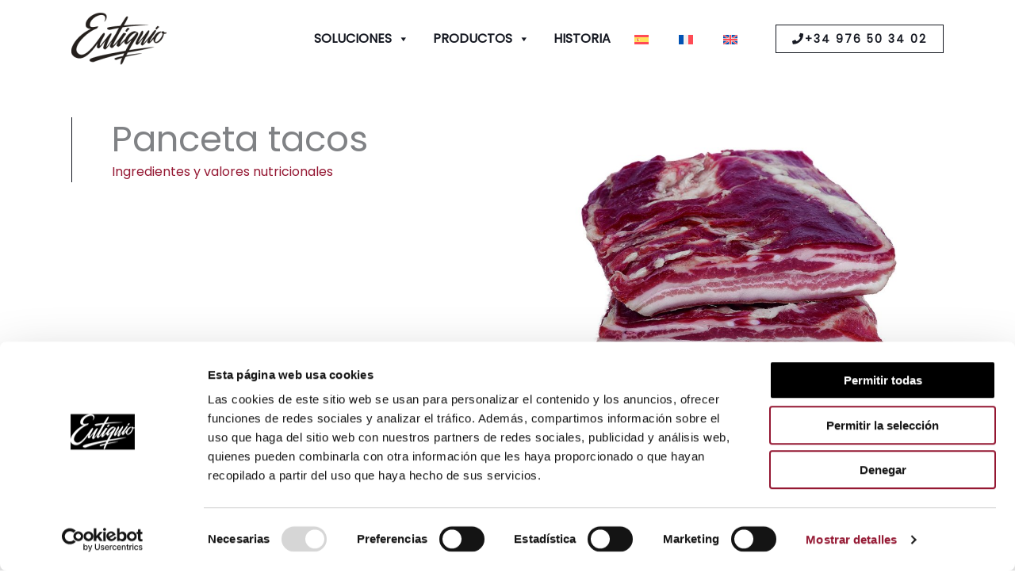

--- FILE ---
content_type: text/css
request_url: https://eutiquio.es/wp-content/uploads/elementor/css/post-233.css?ver=1761054781
body_size: 1955
content:
.elementor-233 .elementor-element.elementor-element-c72e9df{--display:flex;--flex-direction:row;--container-widget-width:initial;--container-widget-height:100%;--container-widget-flex-grow:1;--container-widget-align-self:stretch;--flex-wrap-mobile:wrap;--gap:0px 50px;--row-gap:0px;--column-gap:50px;--padding-top:50px;--padding-bottom:180px;--padding-left:0px;--padding-right:0px;}.elementor-233 .elementor-element.elementor-element-c72e9df:not(.elementor-motion-effects-element-type-background), .elementor-233 .elementor-element.elementor-element-c72e9df > .elementor-motion-effects-container > .elementor-motion-effects-layer{background-color:#FFFFFF;}.elementor-233 .elementor-element.elementor-element-f075190{--display:flex;--flex-direction:column;--container-widget-width:100%;--container-widget-height:initial;--container-widget-flex-grow:0;--container-widget-align-self:initial;--flex-wrap-mobile:wrap;--gap:0px 0px;--row-gap:0px;--column-gap:0px;--margin-top:0px;--margin-bottom:0px;--margin-left:0px;--margin-right:0px;--padding-top:0px;--padding-bottom:0px;--padding-left:0px;--padding-right:0px;}.elementor-233 .elementor-element.elementor-element-f77152e > .elementor-widget-container{padding:0px 0px 0px 50px;border-style:solid;border-width:0px 0px 0px 1px;border-color:#161922;}.elementor-233 .elementor-element.elementor-element-f77152e .elementor-heading-title{font-size:45px;font-weight:400;-webkit-text-stroke-color:#000;stroke:#000;}.elementor-233 .elementor-element.elementor-element-c7b600d > .elementor-widget-container{padding:10px 0px 0px 50px;border-style:solid;border-width:0px 0px 0px 1px;border-color:#161922;border-radius:0px 0px 0px 0px;}.elementor-233 .elementor-element.elementor-element-d81ff80 > .elementor-widget-container{margin:0px 0px 0px 0px;padding:0px 0px 0px 50px;border-style:solid;border-width:0px 0px 0px 1px;border-color:#161922;}.elementor-233 .elementor-element.elementor-element-b366ea6{--display:flex;--flex-direction:column;--container-widget-width:100%;--container-widget-height:initial;--container-widget-flex-grow:0;--container-widget-align-self:initial;--flex-wrap-mobile:wrap;}.elementor-233 .elementor-element.elementor-element-a382012{--display:flex;--flex-direction:column;--container-widget-width:100%;--container-widget-height:initial;--container-widget-flex-grow:0;--container-widget-align-self:initial;--flex-wrap-mobile:wrap;--overlay-opacity:0.5;}.elementor-233 .elementor-element.elementor-element-a382012::before, .elementor-233 .elementor-element.elementor-element-a382012 > .elementor-background-video-container::before, .elementor-233 .elementor-element.elementor-element-a382012 > .e-con-inner > .elementor-background-video-container::before, .elementor-233 .elementor-element.elementor-element-a382012 > .elementor-background-slideshow::before, .elementor-233 .elementor-element.elementor-element-a382012 > .e-con-inner > .elementor-background-slideshow::before, .elementor-233 .elementor-element.elementor-element-a382012 > .elementor-motion-effects-container > .elementor-motion-effects-layer::before{background-color:#F6F6F4;--background-overlay:'';}.elementor-233 .elementor-element.elementor-element-075864b{--spacer-size:50px;}.elementor-233 .elementor-element.elementor-element-f4320f8 > .elementor-widget-container{padding:0px 0px 20px 50px;border-style:solid;border-width:0px 0px 0px 1px;border-color:var( --e-global-color-astglobalcolor2 );}.elementor-233 .elementor-element.elementor-element-f4320f8 .elementor-heading-title{font-weight:400;}.elementor-233 .elementor-element.elementor-element-9e4313e{--spacer-size:50px;}.elementor-233 .elementor-element.elementor-element-737d42f{--display:flex;--flex-direction:column;--container-widget-width:100%;--container-widget-height:initial;--container-widget-flex-grow:0;--container-widget-align-self:initial;--flex-wrap-mobile:wrap;}.elementor-233 .elementor-element.elementor-element-f6fa4ab{--spacer-size:50px;}.elementor-233 .elementor-element.elementor-element-3617145 > .elementor-widget-container{padding:0px 0px 20px 50px;border-style:solid;border-width:0px 0px 0px 1px;border-color:var( --e-global-color-astglobalcolor2 );}.elementor-233 .elementor-element.elementor-element-3617145 .elementor-heading-title{font-weight:400;}.elementor-233 .elementor-element.elementor-element-627e424{--display:flex;--flex-direction:row;--container-widget-width:initial;--container-widget-height:100%;--container-widget-flex-grow:1;--container-widget-align-self:stretch;--flex-wrap-mobile:wrap;--justify-content:flex-end;--gap:0px 50px;--row-gap:0px;--column-gap:50px;--padding-top:0px;--padding-bottom:0px;--padding-left:50px;--padding-right:0px;}.elementor-233 .elementor-element.elementor-element-6ca119a{--display:flex;--flex-direction:column;--container-widget-width:100%;--container-widget-height:initial;--container-widget-flex-grow:0;--container-widget-align-self:initial;--flex-wrap-mobile:wrap;}.elementor-233 .elementor-element.elementor-element-5547482 .elementor-heading-title{font-size:24px;font-weight:400;}.elementor-233 .elementor-element.elementor-element-7c87cb4{--display:flex;--flex-direction:column;--container-widget-width:100%;--container-widget-height:initial;--container-widget-flex-grow:0;--container-widget-align-self:initial;--flex-wrap-mobile:wrap;}.elementor-233 .elementor-element.elementor-element-491e754 .elementor-heading-title{font-size:24px;font-weight:400;}.elementor-233 .elementor-element.elementor-element-340a691{--display:flex;--flex-direction:column;--container-widget-width:100%;--container-widget-height:initial;--container-widget-flex-grow:0;--container-widget-align-self:initial;--flex-wrap-mobile:wrap;}.elementor-233 .elementor-element.elementor-element-b55cb2a .elementor-heading-title{font-size:24px;font-weight:400;}.elementor-233 .elementor-element.elementor-element-f55f369{--display:flex;--gap:0px 0px;--row-gap:0px;--column-gap:0px;--margin-top:0px;--margin-bottom:0px;--margin-left:0px;--margin-right:0px;--padding-top:0px;--padding-bottom:0px;--padding-left:0px;--padding-right:0px;}.elementor-233 .elementor-element.elementor-element-c48d9e6{--spacer-size:50px;}.elementor-233 .elementor-element.elementor-element-d863759{--display:flex;--flex-direction:row;--container-widget-width:calc( ( 1 - var( --container-widget-flex-grow ) ) * 100% );--container-widget-height:100%;--container-widget-flex-grow:1;--container-widget-align-self:stretch;--flex-wrap-mobile:wrap;--align-items:flex-start;--gap:50px 30px;--row-gap:50px;--column-gap:30px;--overlay-opacity:0.5;--padding-top:120px;--padding-bottom:0px;--padding-left:0px;--padding-right:0px;}.elementor-233 .elementor-element.elementor-element-d863759::before, .elementor-233 .elementor-element.elementor-element-d863759 > .elementor-background-video-container::before, .elementor-233 .elementor-element.elementor-element-d863759 > .e-con-inner > .elementor-background-video-container::before, .elementor-233 .elementor-element.elementor-element-d863759 > .elementor-background-slideshow::before, .elementor-233 .elementor-element.elementor-element-d863759 > .e-con-inner > .elementor-background-slideshow::before, .elementor-233 .elementor-element.elementor-element-d863759 > .elementor-motion-effects-container > .elementor-motion-effects-layer::before{background-color:#F6F6F4;--background-overlay:'';}.elementor-233 .elementor-element.elementor-element-3302a7d{--display:flex;--flex-direction:column;--container-widget-width:100%;--container-widget-height:initial;--container-widget-flex-grow:0;--container-widget-align-self:initial;--flex-wrap-mobile:wrap;--gap:0px 0px;--row-gap:0px;--column-gap:0px;border-style:solid;--border-style:solid;border-width:1px 1px 1px 1px;--border-top-width:1px;--border-right-width:1px;--border-bottom-width:1px;--border-left-width:1px;border-color:#EEEEEE;--border-color:#EEEEEE;--padding-top:20px;--padding-bottom:20px;--padding-left:50px;--padding-right:50px;}.elementor-233 .elementor-element.elementor-element-3302a7d:not(.elementor-motion-effects-element-type-background), .elementor-233 .elementor-element.elementor-element-3302a7d > .elementor-motion-effects-container > .elementor-motion-effects-layer{background-color:var( --e-global-color-astglobalcolor5 );}.elementor-233 .elementor-element.elementor-element-f17de34 > .elementor-widget-container{border-style:solid;border-width:0px 0px 0px 0px;}.elementor-233 .elementor-element.elementor-element-f17de34{text-align:center;}.elementor-233 .elementor-element.elementor-element-f17de34 .elementor-heading-title{font-size:30px;font-weight:400;}.elementor-233 .elementor-element.elementor-element-1d16d93{--divider-border-style:solid;--divider-color:#941732;--divider-border-width:1px;}.elementor-233 .elementor-element.elementor-element-1d16d93 .elementor-divider-separator{width:50%;margin:0 auto;margin-center:0;}.elementor-233 .elementor-element.elementor-element-1d16d93 .elementor-divider{text-align:center;padding-block-start:15px;padding-block-end:15px;}.elementor-233 .elementor-element.elementor-element-2b7ac76{--spacer-size:50px;}.elementor-233 .elementor-element.elementor-element-0a9c2dc{--display:flex;--flex-direction:column;--container-widget-width:100%;--container-widget-height:initial;--container-widget-flex-grow:0;--container-widget-align-self:initial;--flex-wrap-mobile:wrap;--gap:0px 0px;--row-gap:0px;--column-gap:0px;border-style:solid;--border-style:solid;border-width:1px 1px 1px 1px;--border-top-width:1px;--border-right-width:1px;--border-bottom-width:1px;--border-left-width:1px;border-color:#EEEEEE;--border-color:#EEEEEE;--padding-top:20px;--padding-bottom:20px;--padding-left:20px;--padding-right:20px;}.elementor-233 .elementor-element.elementor-element-0a9c2dc:not(.elementor-motion-effects-element-type-background), .elementor-233 .elementor-element.elementor-element-0a9c2dc > .elementor-motion-effects-container > .elementor-motion-effects-layer{background-color:var( --e-global-color-astglobalcolor5 );}.elementor-233 .elementor-element.elementor-element-2d72f7d > .elementor-widget-container{border-style:solid;border-width:0px 0px 0px 0px;}.elementor-233 .elementor-element.elementor-element-2d72f7d{text-align:center;}.elementor-233 .elementor-element.elementor-element-2d72f7d .elementor-heading-title{font-size:30px;font-weight:400;}.elementor-233 .elementor-element.elementor-element-1929003{--divider-border-style:solid;--divider-color:#941732;--divider-border-width:1px;}.elementor-233 .elementor-element.elementor-element-1929003 .elementor-divider-separator{width:50%;margin:0 auto;margin-center:0;}.elementor-233 .elementor-element.elementor-element-1929003 .elementor-divider{text-align:center;padding-block-start:15px;padding-block-end:15px;}.elementor-233 .elementor-element.elementor-element-4149867{--display:flex;--flex-direction:row;--container-widget-width:calc( ( 1 - var( --container-widget-flex-grow ) ) * 100% );--container-widget-height:100%;--container-widget-flex-grow:1;--container-widget-align-self:stretch;--flex-wrap-mobile:wrap;--align-items:flex-start;--gap:0px 30px;--row-gap:0px;--column-gap:30px;--overlay-opacity:0.5;--padding-top:50px;--padding-bottom:120px;--padding-left:0px;--padding-right:0px;}.elementor-233 .elementor-element.elementor-element-4149867::before, .elementor-233 .elementor-element.elementor-element-4149867 > .elementor-background-video-container::before, .elementor-233 .elementor-element.elementor-element-4149867 > .e-con-inner > .elementor-background-video-container::before, .elementor-233 .elementor-element.elementor-element-4149867 > .elementor-background-slideshow::before, .elementor-233 .elementor-element.elementor-element-4149867 > .e-con-inner > .elementor-background-slideshow::before, .elementor-233 .elementor-element.elementor-element-4149867 > .elementor-motion-effects-container > .elementor-motion-effects-layer::before{background-color:#F6F6F4;--background-overlay:'';}.elementor-233 .elementor-element.elementor-element-f20aaf7{--display:flex;--flex-direction:column;--container-widget-width:100%;--container-widget-height:initial;--container-widget-flex-grow:0;--container-widget-align-self:initial;--flex-wrap-mobile:wrap;--gap:0px 0px;--row-gap:0px;--column-gap:0px;border-style:solid;--border-style:solid;border-width:1px 1px 1px 1px;--border-top-width:1px;--border-right-width:1px;--border-bottom-width:1px;--border-left-width:1px;border-color:#EEEEEE;--border-color:#EEEEEE;--padding-top:20px;--padding-bottom:20px;--padding-left:50px;--padding-right:50px;}.elementor-233 .elementor-element.elementor-element-f20aaf7:not(.elementor-motion-effects-element-type-background), .elementor-233 .elementor-element.elementor-element-f20aaf7 > .elementor-motion-effects-container > .elementor-motion-effects-layer{background-color:var( --e-global-color-astglobalcolor5 );}.elementor-233 .elementor-element.elementor-element-a164122 > .elementor-widget-container{border-style:solid;border-width:0px 0px 0px 0px;}.elementor-233 .elementor-element.elementor-element-a164122{text-align:center;}.elementor-233 .elementor-element.elementor-element-a164122 .elementor-heading-title{font-size:30px;font-weight:400;}.elementor-233 .elementor-element.elementor-element-0a4590b{--divider-border-style:solid;--divider-color:#941732;--divider-border-width:1px;}.elementor-233 .elementor-element.elementor-element-0a4590b .elementor-divider-separator{width:50%;margin:0 auto;margin-center:0;}.elementor-233 .elementor-element.elementor-element-0a4590b .elementor-divider{text-align:center;padding-block-start:15px;padding-block-end:15px;}.elementor-233 .elementor-element.elementor-element-5dba24d{--spacer-size:50px;}.elementor-233 .elementor-element.elementor-element-d7db4c2{--display:flex;--flex-direction:column;--container-widget-width:100%;--container-widget-height:initial;--container-widget-flex-grow:0;--container-widget-align-self:initial;--flex-wrap-mobile:wrap;--gap:0px 0px;--row-gap:0px;--column-gap:0px;border-style:solid;--border-style:solid;border-width:1px 1px 1px 1px;--border-top-width:1px;--border-right-width:1px;--border-bottom-width:1px;--border-left-width:1px;border-color:#EEEEEE;--border-color:#EEEEEE;--padding-top:20px;--padding-bottom:20px;--padding-left:20px;--padding-right:20px;}.elementor-233 .elementor-element.elementor-element-d7db4c2:not(.elementor-motion-effects-element-type-background), .elementor-233 .elementor-element.elementor-element-d7db4c2 > .elementor-motion-effects-container > .elementor-motion-effects-layer{background-color:var( --e-global-color-astglobalcolor5 );}.elementor-233 .elementor-element.elementor-element-5c26088 > .elementor-widget-container{border-style:solid;border-width:0px 0px 0px 0px;}.elementor-233 .elementor-element.elementor-element-5c26088{text-align:center;}.elementor-233 .elementor-element.elementor-element-5c26088 .elementor-heading-title{font-size:30px;font-weight:400;}.elementor-233 .elementor-element.elementor-element-704267f{--divider-border-style:solid;--divider-color:#941732;--divider-border-width:1px;}.elementor-233 .elementor-element.elementor-element-704267f .elementor-divider-separator{width:50%;margin:0 auto;margin-center:0;}.elementor-233 .elementor-element.elementor-element-704267f .elementor-divider{text-align:center;padding-block-start:15px;padding-block-end:15px;}.elementor-233 .elementor-element.elementor-element-4ca3169 > .elementor-widget-container{border-style:solid;border-width:0px 0px 0px 0px;}.elementor-233 .elementor-element.elementor-element-4ca3169{text-align:center;}.elementor-233 .elementor-element.elementor-element-4ca3169 .elementor-heading-title{font-size:30px;font-weight:400;}.elementor-233 .elementor-element.elementor-element-436d1a9{--divider-border-style:solid;--divider-color:#941732;--divider-border-width:1px;}.elementor-233 .elementor-element.elementor-element-436d1a9 .elementor-divider-separator{width:50%;margin:0 auto;margin-center:0;}.elementor-233 .elementor-element.elementor-element-436d1a9 .elementor-divider{text-align:center;padding-block-start:15px;padding-block-end:15px;}.elementor-233 .elementor-element.elementor-element-92dda13 > .elementor-widget-container{border-style:solid;border-width:0px 0px 0px 0px;}.elementor-233 .elementor-element.elementor-element-92dda13{text-align:center;}.elementor-233 .elementor-element.elementor-element-92dda13 .elementor-heading-title{font-size:30px;font-weight:400;}.elementor-233 .elementor-element.elementor-element-5af5512{--divider-border-style:solid;--divider-color:#941732;--divider-border-width:1px;}.elementor-233 .elementor-element.elementor-element-5af5512 .elementor-divider-separator{width:50%;margin:0 auto;margin-center:0;}.elementor-233 .elementor-element.elementor-element-5af5512 .elementor-divider{text-align:center;padding-block-start:15px;padding-block-end:15px;}.elementor-233 .elementor-element.elementor-element-64968db > .elementor-widget-container{border-style:solid;border-width:0px 0px 0px 0px;}.elementor-233 .elementor-element.elementor-element-64968db{text-align:center;}.elementor-233 .elementor-element.elementor-element-64968db .elementor-heading-title{font-size:30px;font-weight:400;}.elementor-233 .elementor-element.elementor-element-a9f59d6{--divider-border-style:solid;--divider-color:#941732;--divider-border-width:1px;}.elementor-233 .elementor-element.elementor-element-a9f59d6 .elementor-divider-separator{width:50%;margin:0 auto;margin-center:0;}.elementor-233 .elementor-element.elementor-element-a9f59d6 .elementor-divider{text-align:center;padding-block-start:15px;padding-block-end:15px;}.elementor-233 .elementor-element.elementor-element-b93319f{--display:flex;--flex-direction:row;--container-widget-width:initial;--container-widget-height:100%;--container-widget-flex-grow:1;--container-widget-align-self:stretch;--flex-wrap-mobile:wrap;--justify-content:space-between;--gap:0px 0px;--row-gap:0px;--column-gap:0px;--padding-top:120px;--padding-bottom:50px;--padding-left:0px;--padding-right:0px;}.elementor-233 .elementor-element.elementor-element-b93319f:not(.elementor-motion-effects-element-type-background), .elementor-233 .elementor-element.elementor-element-b93319f > .elementor-motion-effects-container > .elementor-motion-effects-layer{background-color:var( --e-global-color-astglobalcolor2 );}.elementor-233 .elementor-element.elementor-element-6ca15ee{--display:flex;--flex-direction:column;--container-widget-width:100%;--container-widget-height:initial;--container-widget-flex-grow:0;--container-widget-align-self:initial;--flex-wrap-mobile:wrap;--gap:00px 00px;--row-gap:00px;--column-gap:00px;}.elementor-233 .elementor-element.elementor-element-8b8c76b > .elementor-widget-container{padding:0px 0px 20px 50px;border-style:solid;border-width:0px 0px 0px 1px;border-color:var( --e-global-color-astglobalcolor5 );}.elementor-233 .elementor-element.elementor-element-8b8c76b .elementor-heading-title{font-size:14px;font-weight:400;text-transform:uppercase;letter-spacing:2px;color:var( --e-global-color-astglobalcolor5 );}.elementor-233 .elementor-element.elementor-element-651c610 > .elementor-widget-container{padding:0px 0px 20px 50px;border-style:solid;border-width:0px 0px 0px 1px;border-color:var( --e-global-color-astglobalcolor5 );}.elementor-233 .elementor-element.elementor-element-651c610 .elementor-heading-title{font-weight:400;color:var( --e-global-color-astglobalcolor5 );}.elementor-233 .elementor-element.elementor-element-648f771 > .elementor-widget-container{margin:0px 0px -25px 0px;padding:0px 0px 10px 50px;border-style:solid;border-width:0px 0px 0px 1px;border-color:var( --e-global-color-astglobalcolor5 );}.elementor-233 .elementor-element.elementor-element-648f771{color:var( --e-global-color-astglobalcolor5 );}.elementor-233 .elementor-element.elementor-element-834d650{--display:flex;--flex-direction:column;--container-widget-width:100%;--container-widget-height:initial;--container-widget-flex-grow:0;--container-widget-align-self:initial;--flex-wrap-mobile:wrap;--gap:00px 00px;--row-gap:00px;--column-gap:00px;--margin-top:-200px;--margin-bottom:0px;--margin-left:0px;--margin-right:0px;}.elementor-233 .elementor-element.elementor-element-4fa9dd5{--display:flex;--flex-direction:column;--container-widget-width:100%;--container-widget-height:initial;--container-widget-flex-grow:0;--container-widget-align-self:initial;--flex-wrap-mobile:wrap;--justify-content:flex-end;--padding-top:70px;--padding-bottom:50px;--padding-left:30px;--padding-right:30px;}.elementor-233 .elementor-element.elementor-element-4fa9dd5:not(.elementor-motion-effects-element-type-background), .elementor-233 .elementor-element.elementor-element-4fa9dd5 > .elementor-motion-effects-container > .elementor-motion-effects-layer{background-color:var( --e-global-color-astglobalcolor0 );}.elementor-233 .elementor-element.elementor-element-3cbfa7e .elementor-heading-title{font-size:14px;font-weight:400;text-transform:uppercase;letter-spacing:2px;color:var( --e-global-color-astglobalcolor5 );}.elementor-233 .elementor-element.elementor-element-b0a2ff8 .elementor-heading-title{font-weight:400;color:var( --e-global-color-astglobalcolor5 );}.elementor-233 .elementor-element.elementor-element-1eb1381{--display:flex;--flex-direction:column;--container-widget-width:100%;--container-widget-height:initial;--container-widget-flex-grow:0;--container-widget-align-self:initial;--flex-wrap-mobile:wrap;--overlay-opacity:0.5;}.elementor-233 .elementor-element.elementor-element-1eb1381::before, .elementor-233 .elementor-element.elementor-element-1eb1381 > .elementor-background-video-container::before, .elementor-233 .elementor-element.elementor-element-1eb1381 > .e-con-inner > .elementor-background-video-container::before, .elementor-233 .elementor-element.elementor-element-1eb1381 > .elementor-background-slideshow::before, .elementor-233 .elementor-element.elementor-element-1eb1381 > .e-con-inner > .elementor-background-slideshow::before, .elementor-233 .elementor-element.elementor-element-1eb1381 > .elementor-motion-effects-container > .elementor-motion-effects-layer::before{background-color:#F6F6F4;--background-overlay:'';}.elementor-233 .elementor-element.elementor-element-079f549{--spacer-size:100px;}.elementor-233 .elementor-element.elementor-element-166a621 > .elementor-widget-container{padding:0px 0px 20px 50px;border-style:solid;border-width:0px 0px 0px 1px;border-color:var( --e-global-color-astglobalcolor2 );}.elementor-233 .elementor-element.elementor-element-166a621 .elementor-heading-title{font-weight:400;}.elementor-233 .elementor-element.elementor-element-74ab526{--spacer-size:100px;}@media(min-width:768px){.elementor-233 .elementor-element.elementor-element-f075190{--width:50%;}.elementor-233 .elementor-element.elementor-element-b366ea6{--width:50%;}.elementor-233 .elementor-element.elementor-element-6ca119a{--width:30%;}.elementor-233 .elementor-element.elementor-element-7c87cb4{--width:30%;}.elementor-233 .elementor-element.elementor-element-340a691{--width:30%;}.elementor-233 .elementor-element.elementor-element-3302a7d{--width:25%;}.elementor-233 .elementor-element.elementor-element-0a9c2dc{--width:75%;}.elementor-233 .elementor-element.elementor-element-f20aaf7{--width:25%;}.elementor-233 .elementor-element.elementor-element-d7db4c2{--width:75%;}.elementor-233 .elementor-element.elementor-element-6ca15ee{--width:50%;}.elementor-233 .elementor-element.elementor-element-834d650{--width:33%;}.elementor-233 .elementor-element.elementor-element-4fa9dd5{--width:100%;}}@media(max-width:1024px) and (min-width:768px){.elementor-233 .elementor-element.elementor-element-6ca119a{--width:33%;}.elementor-233 .elementor-element.elementor-element-7c87cb4{--width:33%;}.elementor-233 .elementor-element.elementor-element-340a691{--width:33%;}.elementor-233 .elementor-element.elementor-element-3302a7d{--width:50%;}.elementor-233 .elementor-element.elementor-element-0a9c2dc{--width:50%;}.elementor-233 .elementor-element.elementor-element-f20aaf7{--width:100%;}.elementor-233 .elementor-element.elementor-element-d7db4c2{--width:100%;}}@media(max-width:1024px){.elementor-233 .elementor-element.elementor-element-c72e9df{--padding-top:50px;--padding-bottom:70px;--padding-left:30px;--padding-right:30px;}.elementor-233 .elementor-element.elementor-element-a382012{--padding-top:0px;--padding-bottom:0px;--padding-left:30px;--padding-right:30px;}.elementor-233 .elementor-element.elementor-element-737d42f{--padding-top:0px;--padding-bottom:0px;--padding-left:30px;--padding-right:30px;}.elementor-233 .elementor-element.elementor-element-627e424{--justify-content:flex-start;--gap:0px 15px;--row-gap:0px;--column-gap:15px;--padding-top:0px;--padding-bottom:0px;--padding-left:30px;--padding-right:30px;}.elementor-233 .elementor-element.elementor-element-5547482 .elementor-heading-title{font-size:22px;}.elementor-233 .elementor-element.elementor-element-491e754 .elementor-heading-title{font-size:22px;}.elementor-233 .elementor-element.elementor-element-b55cb2a .elementor-heading-title{font-size:22px;}.elementor-233 .elementor-element.elementor-element-d863759{--padding-top:100px;--padding-bottom:0px;--padding-left:30px;--padding-right:30px;}.elementor-233 .elementor-element.elementor-element-f17de34 .elementor-heading-title{font-size:26px;}.elementor-233 .elementor-element.elementor-element-2d72f7d .elementor-heading-title{font-size:26px;}.elementor-233 .elementor-element.elementor-element-4149867{--flex-direction:column;--container-widget-width:100%;--container-widget-height:initial;--container-widget-flex-grow:0;--container-widget-align-self:initial;--flex-wrap-mobile:wrap;--gap:30px 0px;--row-gap:30px;--column-gap:0px;--padding-top:50px;--padding-bottom:100px;--padding-left:30px;--padding-right:30px;}.elementor-233 .elementor-element.elementor-element-a164122 .elementor-heading-title{font-size:26px;}.elementor-233 .elementor-element.elementor-element-5c26088 .elementor-heading-title{font-size:26px;}.elementor-233 .elementor-element.elementor-element-4ca3169 .elementor-heading-title{font-size:26px;}.elementor-233 .elementor-element.elementor-element-92dda13 .elementor-heading-title{font-size:26px;}.elementor-233 .elementor-element.elementor-element-64968db .elementor-heading-title{font-size:26px;}.elementor-233 .elementor-element.elementor-element-b93319f{--padding-top:100px;--padding-bottom:50px;--padding-left:20px;--padding-right:20px;}.elementor-233 .elementor-element.elementor-element-1eb1381{--padding-top:0px;--padding-bottom:0px;--padding-left:30px;--padding-right:30px;}}@media(max-width:767px){.elementor-233 .elementor-element.elementor-element-834d650{--margin-top:0px;--margin-bottom:0px;--margin-left:0px;--margin-right:0px;}}/* Start custom CSS for shortcode, class: .elementor-element-a45ab10 */#ingredientes{
    
    display: block;
    margin: 0;
    border-bottom: 1px solid rgba(0, 0, 0, 0.1);
}/* End custom CSS */

--- FILE ---
content_type: text/css
request_url: https://eutiquio.es/wp-content/uploads/elementor/css/post-143.css?ver=1761054748
body_size: 506
content:
.elementor-143 .elementor-element.elementor-element-7f921671{--display:flex;--flex-direction:row;--container-widget-width:initial;--container-widget-height:100%;--container-widget-flex-grow:1;--container-widget-align-self:stretch;--flex-wrap-mobile:wrap;--gap:0px 50px;--row-gap:0px;--column-gap:50px;--overlay-opacity:0.35;--padding-top:250px;--padding-bottom:250px;--padding-left:0px;--padding-right:0px;}.elementor-143 .elementor-element.elementor-element-7f921671:not(.elementor-motion-effects-element-type-background), .elementor-143 .elementor-element.elementor-element-7f921671 > .elementor-motion-effects-container > .elementor-motion-effects-layer{background-color:var( --e-global-color-astglobalcolor1 );background-image:url("https://eutiquio.es/wp-content/uploads/2023/11/banner-granja-jamones-3.jpg");background-position:top left;background-repeat:no-repeat;background-size:cover;}.elementor-143 .elementor-element.elementor-element-7f921671::before, .elementor-143 .elementor-element.elementor-element-7f921671 > .elementor-background-video-container::before, .elementor-143 .elementor-element.elementor-element-7f921671 > .e-con-inner > .elementor-background-video-container::before, .elementor-143 .elementor-element.elementor-element-7f921671 > .elementor-background-slideshow::before, .elementor-143 .elementor-element.elementor-element-7f921671 > .e-con-inner > .elementor-background-slideshow::before, .elementor-143 .elementor-element.elementor-element-7f921671 > .elementor-motion-effects-container > .elementor-motion-effects-layer::before{background-color:#000000;--background-overlay:'';}.elementor-143 .elementor-element.elementor-element-7b85f42{--display:flex;--flex-direction:column;--container-widget-width:100%;--container-widget-height:initial;--container-widget-flex-grow:0;--container-widget-align-self:initial;--flex-wrap-mobile:wrap;--gap:0px 0px;--row-gap:0px;--column-gap:0px;--margin-top:0px;--margin-bottom:0px;--margin-left:0px;--margin-right:0px;--padding-top:0px;--padding-bottom:0px;--padding-left:0px;--padding-right:0px;}.elementor-143 .elementor-element.elementor-element-71aa8971 > .elementor-widget-container{padding:0px 0px 20px 50px;border-style:solid;border-width:0px 0px 0px 1px;border-color:var( --e-global-color-astglobalcolor5 );}.elementor-143 .elementor-element.elementor-element-71aa8971 .elementor-heading-title{font-size:14px;font-weight:400;text-transform:uppercase;letter-spacing:2px;color:var( --e-global-color-astglobalcolor5 );}.elementor-143 .elementor-element.elementor-element-e6af8db > .elementor-widget-container{padding:0px 0px 0px 50px;border-style:solid;border-width:0px 0px 0px 1px;border-color:var( --e-global-color-astglobalcolor5 );}.elementor-143 .elementor-element.elementor-element-e6af8db .elementor-heading-title{font-weight:400;color:var( --e-global-color-astglobalcolor5 );}.elementor-143 .elementor-element.elementor-element-4003cc6e > .elementor-widget-container{padding:20px 0px 20px 50px;border-style:solid;border-width:0px 0px 0px 1px;border-color:var( --e-global-color-astglobalcolor5 );}.elementor-143 .elementor-element.elementor-element-33c4256c{--display:flex;--flex-direction:column;--container-widget-width:100%;--container-widget-height:initial;--container-widget-flex-grow:0;--container-widget-align-self:initial;--flex-wrap-mobile:wrap;}@media(max-width:1024px){.elementor-143 .elementor-element.elementor-element-7f921671{--flex-direction:column;--container-widget-width:100%;--container-widget-height:initial;--container-widget-flex-grow:0;--container-widget-align-self:initial;--flex-wrap-mobile:wrap;--padding-top:150px;--padding-bottom:150px;--padding-left:30px;--padding-right:30px;}}@media(min-width:768px){.elementor-143 .elementor-element.elementor-element-7b85f42{--width:50%;}.elementor-143 .elementor-element.elementor-element-33c4256c{--width:50%;}}@media(max-width:1024px) and (min-width:768px){.elementor-143 .elementor-element.elementor-element-7b85f42{--width:70%;}}